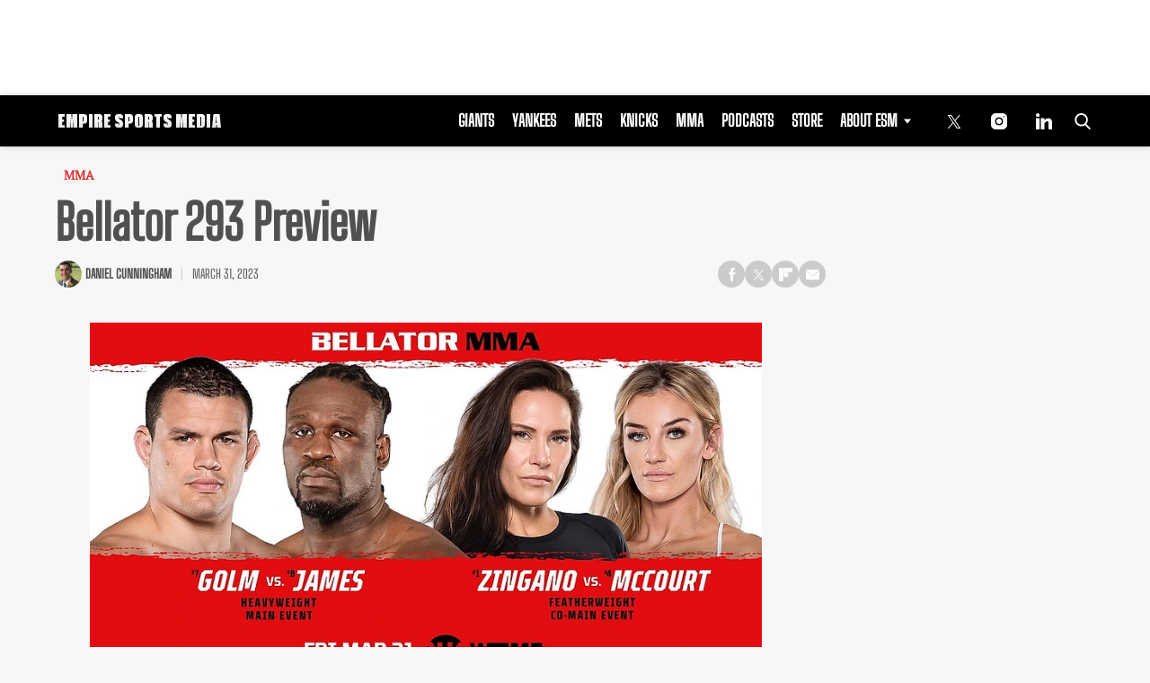

--- FILE ---
content_type: text/html; charset=utf-8
request_url: https://www.google.com/recaptcha/api2/aframe
body_size: 267
content:
<!DOCTYPE HTML><html><head><meta http-equiv="content-type" content="text/html; charset=UTF-8"></head><body><script nonce="T0efkOInFH46UzKgFPcSvg">/** Anti-fraud and anti-abuse applications only. See google.com/recaptcha */ try{var clients={'sodar':'https://pagead2.googlesyndication.com/pagead/sodar?'};window.addEventListener("message",function(a){try{if(a.source===window.parent){var b=JSON.parse(a.data);var c=clients[b['id']];if(c){var d=document.createElement('img');d.src=c+b['params']+'&rc='+(localStorage.getItem("rc::a")?sessionStorage.getItem("rc::b"):"");window.document.body.appendChild(d);sessionStorage.setItem("rc::e",parseInt(sessionStorage.getItem("rc::e")||0)+1);localStorage.setItem("rc::h",'1768728257105');}}}catch(b){}});window.parent.postMessage("_grecaptcha_ready", "*");}catch(b){}</script></body></html>

--- FILE ---
content_type: application/javascript; charset=utf-8
request_url: https://fundingchoicesmessages.google.com/f/AGSKWxU-FV8NsoXAWEjwjn2s81XVZFb0-mnQLYiJZSkZ3jTGh37MUrthjzhPPMcr5VvrBk6oSH-UA_RWbLxJ8FUpT5Fjf20qCoeARfY03FXBlfG_gdVqJ_cfMyjvoO_OdiLR7_Q1HF-9jH7r-vWcp_cim_Kv64-3YPKj0URPnOfsLo7f50kuv4Ypt4Nbg14r/_/AD/Footer_/adtext_/idleAds./bauer.ads./adswidejs.
body_size: -1290
content:
window['e660b28f-bcf2-47cd-b664-2d593865592c'] = true;